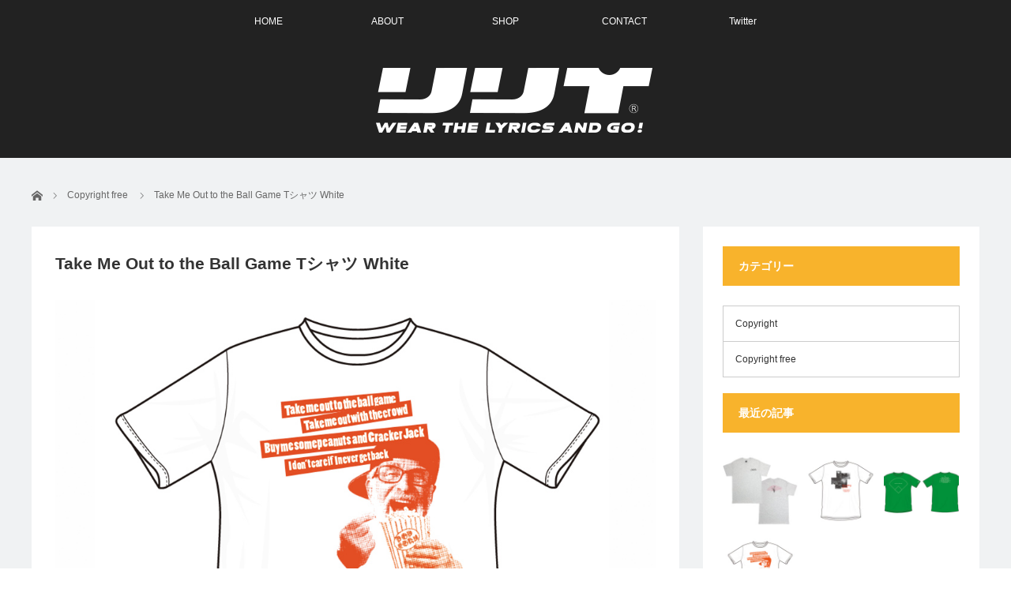

--- FILE ---
content_type: text/html; charset=UTF-8
request_url: https://lyric-t-shirt.com/copyright_free/takemeouttotheballgame/
body_size: 12770
content:
<!DOCTYPE html>
<html class="pc" lang="ja">
<head>
<meta charset="UTF-8">
<!--[if IE]><meta http-equiv="X-UA-Compatible" content="IE=edge"><![endif]-->
<meta name="viewport" content="width=device-width">
<title>Take Me Out to the Ball Game Tシャツ White</title>
<meta name="description" content="3,000円(税込)商品説明MLBでは７回表終了時に歌う習慣があり、世界中の野球ファンの愛称歌となっている。">
<link rel="pingback" href="https://lyric-t-shirt.com/xmlrpc.php">
<meta name='robots' content='max-image-preview:large' />
<link rel="alternate" type="application/rss+xml" title="リリT &raquo; フィード" href="https://lyric-t-shirt.com/feed/" />
<link rel="alternate" type="application/rss+xml" title="リリT &raquo; コメントフィード" href="https://lyric-t-shirt.com/comments/feed/" />
<link rel="alternate" type="application/rss+xml" title="リリT &raquo; Take Me Out to the Ball Game Tシャツ White のコメントのフィード" href="https://lyric-t-shirt.com/copyright_free/takemeouttotheballgame/feed/" />
<link rel="alternate" title="oEmbed (JSON)" type="application/json+oembed" href="https://lyric-t-shirt.com/wp-json/oembed/1.0/embed?url=https%3A%2F%2Flyric-t-shirt.com%2Fcopyright_free%2Ftakemeouttotheballgame%2F" />
<link rel="alternate" title="oEmbed (XML)" type="text/xml+oembed" href="https://lyric-t-shirt.com/wp-json/oembed/1.0/embed?url=https%3A%2F%2Flyric-t-shirt.com%2Fcopyright_free%2Ftakemeouttotheballgame%2F&#038;format=xml" />
<style id='wp-img-auto-sizes-contain-inline-css' type='text/css'>
img:is([sizes=auto i],[sizes^="auto," i]){contain-intrinsic-size:3000px 1500px}
/*# sourceURL=wp-img-auto-sizes-contain-inline-css */
</style>
<link rel='stylesheet' id='style-css' href='https://lyric-t-shirt.com/wp-content/themes/view_tcd032/style.css?ver=2.4.4' type='text/css' media='screen' />
<style id='wp-emoji-styles-inline-css' type='text/css'>

	img.wp-smiley, img.emoji {
		display: inline !important;
		border: none !important;
		box-shadow: none !important;
		height: 1em !important;
		width: 1em !important;
		margin: 0 0.07em !important;
		vertical-align: -0.1em !important;
		background: none !important;
		padding: 0 !important;
	}
/*# sourceURL=wp-emoji-styles-inline-css */
</style>
<style id='wp-block-library-inline-css' type='text/css'>
:root{--wp-block-synced-color:#7a00df;--wp-block-synced-color--rgb:122,0,223;--wp-bound-block-color:var(--wp-block-synced-color);--wp-editor-canvas-background:#ddd;--wp-admin-theme-color:#007cba;--wp-admin-theme-color--rgb:0,124,186;--wp-admin-theme-color-darker-10:#006ba1;--wp-admin-theme-color-darker-10--rgb:0,107,160.5;--wp-admin-theme-color-darker-20:#005a87;--wp-admin-theme-color-darker-20--rgb:0,90,135;--wp-admin-border-width-focus:2px}@media (min-resolution:192dpi){:root{--wp-admin-border-width-focus:1.5px}}.wp-element-button{cursor:pointer}:root .has-very-light-gray-background-color{background-color:#eee}:root .has-very-dark-gray-background-color{background-color:#313131}:root .has-very-light-gray-color{color:#eee}:root .has-very-dark-gray-color{color:#313131}:root .has-vivid-green-cyan-to-vivid-cyan-blue-gradient-background{background:linear-gradient(135deg,#00d084,#0693e3)}:root .has-purple-crush-gradient-background{background:linear-gradient(135deg,#34e2e4,#4721fb 50%,#ab1dfe)}:root .has-hazy-dawn-gradient-background{background:linear-gradient(135deg,#faaca8,#dad0ec)}:root .has-subdued-olive-gradient-background{background:linear-gradient(135deg,#fafae1,#67a671)}:root .has-atomic-cream-gradient-background{background:linear-gradient(135deg,#fdd79a,#004a59)}:root .has-nightshade-gradient-background{background:linear-gradient(135deg,#330968,#31cdcf)}:root .has-midnight-gradient-background{background:linear-gradient(135deg,#020381,#2874fc)}:root{--wp--preset--font-size--normal:16px;--wp--preset--font-size--huge:42px}.has-regular-font-size{font-size:1em}.has-larger-font-size{font-size:2.625em}.has-normal-font-size{font-size:var(--wp--preset--font-size--normal)}.has-huge-font-size{font-size:var(--wp--preset--font-size--huge)}.has-text-align-center{text-align:center}.has-text-align-left{text-align:left}.has-text-align-right{text-align:right}.has-fit-text{white-space:nowrap!important}#end-resizable-editor-section{display:none}.aligncenter{clear:both}.items-justified-left{justify-content:flex-start}.items-justified-center{justify-content:center}.items-justified-right{justify-content:flex-end}.items-justified-space-between{justify-content:space-between}.screen-reader-text{border:0;clip-path:inset(50%);height:1px;margin:-1px;overflow:hidden;padding:0;position:absolute;width:1px;word-wrap:normal!important}.screen-reader-text:focus{background-color:#ddd;clip-path:none;color:#444;display:block;font-size:1em;height:auto;left:5px;line-height:normal;padding:15px 23px 14px;text-decoration:none;top:5px;width:auto;z-index:100000}html :where(.has-border-color){border-style:solid}html :where([style*=border-top-color]){border-top-style:solid}html :where([style*=border-right-color]){border-right-style:solid}html :where([style*=border-bottom-color]){border-bottom-style:solid}html :where([style*=border-left-color]){border-left-style:solid}html :where([style*=border-width]){border-style:solid}html :where([style*=border-top-width]){border-top-style:solid}html :where([style*=border-right-width]){border-right-style:solid}html :where([style*=border-bottom-width]){border-bottom-style:solid}html :where([style*=border-left-width]){border-left-style:solid}html :where(img[class*=wp-image-]){height:auto;max-width:100%}:where(figure){margin:0 0 1em}html :where(.is-position-sticky){--wp-admin--admin-bar--position-offset:var(--wp-admin--admin-bar--height,0px)}@media screen and (max-width:600px){html :where(.is-position-sticky){--wp-admin--admin-bar--position-offset:0px}}

/*# sourceURL=wp-block-library-inline-css */
</style><style id='wp-block-image-inline-css' type='text/css'>
.wp-block-image>a,.wp-block-image>figure>a{display:inline-block}.wp-block-image img{box-sizing:border-box;height:auto;max-width:100%;vertical-align:bottom}@media not (prefers-reduced-motion){.wp-block-image img.hide{visibility:hidden}.wp-block-image img.show{animation:show-content-image .4s}}.wp-block-image[style*=border-radius] img,.wp-block-image[style*=border-radius]>a{border-radius:inherit}.wp-block-image.has-custom-border img{box-sizing:border-box}.wp-block-image.aligncenter{text-align:center}.wp-block-image.alignfull>a,.wp-block-image.alignwide>a{width:100%}.wp-block-image.alignfull img,.wp-block-image.alignwide img{height:auto;width:100%}.wp-block-image .aligncenter,.wp-block-image .alignleft,.wp-block-image .alignright,.wp-block-image.aligncenter,.wp-block-image.alignleft,.wp-block-image.alignright{display:table}.wp-block-image .aligncenter>figcaption,.wp-block-image .alignleft>figcaption,.wp-block-image .alignright>figcaption,.wp-block-image.aligncenter>figcaption,.wp-block-image.alignleft>figcaption,.wp-block-image.alignright>figcaption{caption-side:bottom;display:table-caption}.wp-block-image .alignleft{float:left;margin:.5em 1em .5em 0}.wp-block-image .alignright{float:right;margin:.5em 0 .5em 1em}.wp-block-image .aligncenter{margin-left:auto;margin-right:auto}.wp-block-image :where(figcaption){margin-bottom:1em;margin-top:.5em}.wp-block-image.is-style-circle-mask img{border-radius:9999px}@supports ((-webkit-mask-image:none) or (mask-image:none)) or (-webkit-mask-image:none){.wp-block-image.is-style-circle-mask img{border-radius:0;-webkit-mask-image:url('data:image/svg+xml;utf8,<svg viewBox="0 0 100 100" xmlns="http://www.w3.org/2000/svg"><circle cx="50" cy="50" r="50"/></svg>');mask-image:url('data:image/svg+xml;utf8,<svg viewBox="0 0 100 100" xmlns="http://www.w3.org/2000/svg"><circle cx="50" cy="50" r="50"/></svg>');mask-mode:alpha;-webkit-mask-position:center;mask-position:center;-webkit-mask-repeat:no-repeat;mask-repeat:no-repeat;-webkit-mask-size:contain;mask-size:contain}}:root :where(.wp-block-image.is-style-rounded img,.wp-block-image .is-style-rounded img){border-radius:9999px}.wp-block-image figure{margin:0}.wp-lightbox-container{display:flex;flex-direction:column;position:relative}.wp-lightbox-container img{cursor:zoom-in}.wp-lightbox-container img:hover+button{opacity:1}.wp-lightbox-container button{align-items:center;backdrop-filter:blur(16px) saturate(180%);background-color:#5a5a5a40;border:none;border-radius:4px;cursor:zoom-in;display:flex;height:20px;justify-content:center;opacity:0;padding:0;position:absolute;right:16px;text-align:center;top:16px;width:20px;z-index:100}@media not (prefers-reduced-motion){.wp-lightbox-container button{transition:opacity .2s ease}}.wp-lightbox-container button:focus-visible{outline:3px auto #5a5a5a40;outline:3px auto -webkit-focus-ring-color;outline-offset:3px}.wp-lightbox-container button:hover{cursor:pointer;opacity:1}.wp-lightbox-container button:focus{opacity:1}.wp-lightbox-container button:focus,.wp-lightbox-container button:hover,.wp-lightbox-container button:not(:hover):not(:active):not(.has-background){background-color:#5a5a5a40;border:none}.wp-lightbox-overlay{box-sizing:border-box;cursor:zoom-out;height:100vh;left:0;overflow:hidden;position:fixed;top:0;visibility:hidden;width:100%;z-index:100000}.wp-lightbox-overlay .close-button{align-items:center;cursor:pointer;display:flex;justify-content:center;min-height:40px;min-width:40px;padding:0;position:absolute;right:calc(env(safe-area-inset-right) + 16px);top:calc(env(safe-area-inset-top) + 16px);z-index:5000000}.wp-lightbox-overlay .close-button:focus,.wp-lightbox-overlay .close-button:hover,.wp-lightbox-overlay .close-button:not(:hover):not(:active):not(.has-background){background:none;border:none}.wp-lightbox-overlay .lightbox-image-container{height:var(--wp--lightbox-container-height);left:50%;overflow:hidden;position:absolute;top:50%;transform:translate(-50%,-50%);transform-origin:top left;width:var(--wp--lightbox-container-width);z-index:9999999999}.wp-lightbox-overlay .wp-block-image{align-items:center;box-sizing:border-box;display:flex;height:100%;justify-content:center;margin:0;position:relative;transform-origin:0 0;width:100%;z-index:3000000}.wp-lightbox-overlay .wp-block-image img{height:var(--wp--lightbox-image-height);min-height:var(--wp--lightbox-image-height);min-width:var(--wp--lightbox-image-width);width:var(--wp--lightbox-image-width)}.wp-lightbox-overlay .wp-block-image figcaption{display:none}.wp-lightbox-overlay button{background:none;border:none}.wp-lightbox-overlay .scrim{background-color:#fff;height:100%;opacity:.9;position:absolute;width:100%;z-index:2000000}.wp-lightbox-overlay.active{visibility:visible}@media not (prefers-reduced-motion){.wp-lightbox-overlay.active{animation:turn-on-visibility .25s both}.wp-lightbox-overlay.active img{animation:turn-on-visibility .35s both}.wp-lightbox-overlay.show-closing-animation:not(.active){animation:turn-off-visibility .35s both}.wp-lightbox-overlay.show-closing-animation:not(.active) img{animation:turn-off-visibility .25s both}.wp-lightbox-overlay.zoom.active{animation:none;opacity:1;visibility:visible}.wp-lightbox-overlay.zoom.active .lightbox-image-container{animation:lightbox-zoom-in .4s}.wp-lightbox-overlay.zoom.active .lightbox-image-container img{animation:none}.wp-lightbox-overlay.zoom.active .scrim{animation:turn-on-visibility .4s forwards}.wp-lightbox-overlay.zoom.show-closing-animation:not(.active){animation:none}.wp-lightbox-overlay.zoom.show-closing-animation:not(.active) .lightbox-image-container{animation:lightbox-zoom-out .4s}.wp-lightbox-overlay.zoom.show-closing-animation:not(.active) .lightbox-image-container img{animation:none}.wp-lightbox-overlay.zoom.show-closing-animation:not(.active) .scrim{animation:turn-off-visibility .4s forwards}}@keyframes show-content-image{0%{visibility:hidden}99%{visibility:hidden}to{visibility:visible}}@keyframes turn-on-visibility{0%{opacity:0}to{opacity:1}}@keyframes turn-off-visibility{0%{opacity:1;visibility:visible}99%{opacity:0;visibility:visible}to{opacity:0;visibility:hidden}}@keyframes lightbox-zoom-in{0%{transform:translate(calc((-100vw + var(--wp--lightbox-scrollbar-width))/2 + var(--wp--lightbox-initial-left-position)),calc(-50vh + var(--wp--lightbox-initial-top-position))) scale(var(--wp--lightbox-scale))}to{transform:translate(-50%,-50%) scale(1)}}@keyframes lightbox-zoom-out{0%{transform:translate(-50%,-50%) scale(1);visibility:visible}99%{visibility:visible}to{transform:translate(calc((-100vw + var(--wp--lightbox-scrollbar-width))/2 + var(--wp--lightbox-initial-left-position)),calc(-50vh + var(--wp--lightbox-initial-top-position))) scale(var(--wp--lightbox-scale));visibility:hidden}}
/*# sourceURL=https://lyric-t-shirt.com/wp-includes/blocks/image/style.min.css */
</style>
<style id='global-styles-inline-css' type='text/css'>
:root{--wp--preset--aspect-ratio--square: 1;--wp--preset--aspect-ratio--4-3: 4/3;--wp--preset--aspect-ratio--3-4: 3/4;--wp--preset--aspect-ratio--3-2: 3/2;--wp--preset--aspect-ratio--2-3: 2/3;--wp--preset--aspect-ratio--16-9: 16/9;--wp--preset--aspect-ratio--9-16: 9/16;--wp--preset--color--black: #000000;--wp--preset--color--cyan-bluish-gray: #abb8c3;--wp--preset--color--white: #ffffff;--wp--preset--color--pale-pink: #f78da7;--wp--preset--color--vivid-red: #cf2e2e;--wp--preset--color--luminous-vivid-orange: #ff6900;--wp--preset--color--luminous-vivid-amber: #fcb900;--wp--preset--color--light-green-cyan: #7bdcb5;--wp--preset--color--vivid-green-cyan: #00d084;--wp--preset--color--pale-cyan-blue: #8ed1fc;--wp--preset--color--vivid-cyan-blue: #0693e3;--wp--preset--color--vivid-purple: #9b51e0;--wp--preset--gradient--vivid-cyan-blue-to-vivid-purple: linear-gradient(135deg,rgb(6,147,227) 0%,rgb(155,81,224) 100%);--wp--preset--gradient--light-green-cyan-to-vivid-green-cyan: linear-gradient(135deg,rgb(122,220,180) 0%,rgb(0,208,130) 100%);--wp--preset--gradient--luminous-vivid-amber-to-luminous-vivid-orange: linear-gradient(135deg,rgb(252,185,0) 0%,rgb(255,105,0) 100%);--wp--preset--gradient--luminous-vivid-orange-to-vivid-red: linear-gradient(135deg,rgb(255,105,0) 0%,rgb(207,46,46) 100%);--wp--preset--gradient--very-light-gray-to-cyan-bluish-gray: linear-gradient(135deg,rgb(238,238,238) 0%,rgb(169,184,195) 100%);--wp--preset--gradient--cool-to-warm-spectrum: linear-gradient(135deg,rgb(74,234,220) 0%,rgb(151,120,209) 20%,rgb(207,42,186) 40%,rgb(238,44,130) 60%,rgb(251,105,98) 80%,rgb(254,248,76) 100%);--wp--preset--gradient--blush-light-purple: linear-gradient(135deg,rgb(255,206,236) 0%,rgb(152,150,240) 100%);--wp--preset--gradient--blush-bordeaux: linear-gradient(135deg,rgb(254,205,165) 0%,rgb(254,45,45) 50%,rgb(107,0,62) 100%);--wp--preset--gradient--luminous-dusk: linear-gradient(135deg,rgb(255,203,112) 0%,rgb(199,81,192) 50%,rgb(65,88,208) 100%);--wp--preset--gradient--pale-ocean: linear-gradient(135deg,rgb(255,245,203) 0%,rgb(182,227,212) 50%,rgb(51,167,181) 100%);--wp--preset--gradient--electric-grass: linear-gradient(135deg,rgb(202,248,128) 0%,rgb(113,206,126) 100%);--wp--preset--gradient--midnight: linear-gradient(135deg,rgb(2,3,129) 0%,rgb(40,116,252) 100%);--wp--preset--font-size--small: 13px;--wp--preset--font-size--medium: 20px;--wp--preset--font-size--large: 36px;--wp--preset--font-size--x-large: 42px;--wp--preset--spacing--20: 0.44rem;--wp--preset--spacing--30: 0.67rem;--wp--preset--spacing--40: 1rem;--wp--preset--spacing--50: 1.5rem;--wp--preset--spacing--60: 2.25rem;--wp--preset--spacing--70: 3.38rem;--wp--preset--spacing--80: 5.06rem;--wp--preset--shadow--natural: 6px 6px 9px rgba(0, 0, 0, 0.2);--wp--preset--shadow--deep: 12px 12px 50px rgba(0, 0, 0, 0.4);--wp--preset--shadow--sharp: 6px 6px 0px rgba(0, 0, 0, 0.2);--wp--preset--shadow--outlined: 6px 6px 0px -3px rgb(255, 255, 255), 6px 6px rgb(0, 0, 0);--wp--preset--shadow--crisp: 6px 6px 0px rgb(0, 0, 0);}:where(.is-layout-flex){gap: 0.5em;}:where(.is-layout-grid){gap: 0.5em;}body .is-layout-flex{display: flex;}.is-layout-flex{flex-wrap: wrap;align-items: center;}.is-layout-flex > :is(*, div){margin: 0;}body .is-layout-grid{display: grid;}.is-layout-grid > :is(*, div){margin: 0;}:where(.wp-block-columns.is-layout-flex){gap: 2em;}:where(.wp-block-columns.is-layout-grid){gap: 2em;}:where(.wp-block-post-template.is-layout-flex){gap: 1.25em;}:where(.wp-block-post-template.is-layout-grid){gap: 1.25em;}.has-black-color{color: var(--wp--preset--color--black) !important;}.has-cyan-bluish-gray-color{color: var(--wp--preset--color--cyan-bluish-gray) !important;}.has-white-color{color: var(--wp--preset--color--white) !important;}.has-pale-pink-color{color: var(--wp--preset--color--pale-pink) !important;}.has-vivid-red-color{color: var(--wp--preset--color--vivid-red) !important;}.has-luminous-vivid-orange-color{color: var(--wp--preset--color--luminous-vivid-orange) !important;}.has-luminous-vivid-amber-color{color: var(--wp--preset--color--luminous-vivid-amber) !important;}.has-light-green-cyan-color{color: var(--wp--preset--color--light-green-cyan) !important;}.has-vivid-green-cyan-color{color: var(--wp--preset--color--vivid-green-cyan) !important;}.has-pale-cyan-blue-color{color: var(--wp--preset--color--pale-cyan-blue) !important;}.has-vivid-cyan-blue-color{color: var(--wp--preset--color--vivid-cyan-blue) !important;}.has-vivid-purple-color{color: var(--wp--preset--color--vivid-purple) !important;}.has-black-background-color{background-color: var(--wp--preset--color--black) !important;}.has-cyan-bluish-gray-background-color{background-color: var(--wp--preset--color--cyan-bluish-gray) !important;}.has-white-background-color{background-color: var(--wp--preset--color--white) !important;}.has-pale-pink-background-color{background-color: var(--wp--preset--color--pale-pink) !important;}.has-vivid-red-background-color{background-color: var(--wp--preset--color--vivid-red) !important;}.has-luminous-vivid-orange-background-color{background-color: var(--wp--preset--color--luminous-vivid-orange) !important;}.has-luminous-vivid-amber-background-color{background-color: var(--wp--preset--color--luminous-vivid-amber) !important;}.has-light-green-cyan-background-color{background-color: var(--wp--preset--color--light-green-cyan) !important;}.has-vivid-green-cyan-background-color{background-color: var(--wp--preset--color--vivid-green-cyan) !important;}.has-pale-cyan-blue-background-color{background-color: var(--wp--preset--color--pale-cyan-blue) !important;}.has-vivid-cyan-blue-background-color{background-color: var(--wp--preset--color--vivid-cyan-blue) !important;}.has-vivid-purple-background-color{background-color: var(--wp--preset--color--vivid-purple) !important;}.has-black-border-color{border-color: var(--wp--preset--color--black) !important;}.has-cyan-bluish-gray-border-color{border-color: var(--wp--preset--color--cyan-bluish-gray) !important;}.has-white-border-color{border-color: var(--wp--preset--color--white) !important;}.has-pale-pink-border-color{border-color: var(--wp--preset--color--pale-pink) !important;}.has-vivid-red-border-color{border-color: var(--wp--preset--color--vivid-red) !important;}.has-luminous-vivid-orange-border-color{border-color: var(--wp--preset--color--luminous-vivid-orange) !important;}.has-luminous-vivid-amber-border-color{border-color: var(--wp--preset--color--luminous-vivid-amber) !important;}.has-light-green-cyan-border-color{border-color: var(--wp--preset--color--light-green-cyan) !important;}.has-vivid-green-cyan-border-color{border-color: var(--wp--preset--color--vivid-green-cyan) !important;}.has-pale-cyan-blue-border-color{border-color: var(--wp--preset--color--pale-cyan-blue) !important;}.has-vivid-cyan-blue-border-color{border-color: var(--wp--preset--color--vivid-cyan-blue) !important;}.has-vivid-purple-border-color{border-color: var(--wp--preset--color--vivid-purple) !important;}.has-vivid-cyan-blue-to-vivid-purple-gradient-background{background: var(--wp--preset--gradient--vivid-cyan-blue-to-vivid-purple) !important;}.has-light-green-cyan-to-vivid-green-cyan-gradient-background{background: var(--wp--preset--gradient--light-green-cyan-to-vivid-green-cyan) !important;}.has-luminous-vivid-amber-to-luminous-vivid-orange-gradient-background{background: var(--wp--preset--gradient--luminous-vivid-amber-to-luminous-vivid-orange) !important;}.has-luminous-vivid-orange-to-vivid-red-gradient-background{background: var(--wp--preset--gradient--luminous-vivid-orange-to-vivid-red) !important;}.has-very-light-gray-to-cyan-bluish-gray-gradient-background{background: var(--wp--preset--gradient--very-light-gray-to-cyan-bluish-gray) !important;}.has-cool-to-warm-spectrum-gradient-background{background: var(--wp--preset--gradient--cool-to-warm-spectrum) !important;}.has-blush-light-purple-gradient-background{background: var(--wp--preset--gradient--blush-light-purple) !important;}.has-blush-bordeaux-gradient-background{background: var(--wp--preset--gradient--blush-bordeaux) !important;}.has-luminous-dusk-gradient-background{background: var(--wp--preset--gradient--luminous-dusk) !important;}.has-pale-ocean-gradient-background{background: var(--wp--preset--gradient--pale-ocean) !important;}.has-electric-grass-gradient-background{background: var(--wp--preset--gradient--electric-grass) !important;}.has-midnight-gradient-background{background: var(--wp--preset--gradient--midnight) !important;}.has-small-font-size{font-size: var(--wp--preset--font-size--small) !important;}.has-medium-font-size{font-size: var(--wp--preset--font-size--medium) !important;}.has-large-font-size{font-size: var(--wp--preset--font-size--large) !important;}.has-x-large-font-size{font-size: var(--wp--preset--font-size--x-large) !important;}
/*# sourceURL=global-styles-inline-css */
</style>

<style id='classic-theme-styles-inline-css' type='text/css'>
/*! This file is auto-generated */
.wp-block-button__link{color:#fff;background-color:#32373c;border-radius:9999px;box-shadow:none;text-decoration:none;padding:calc(.667em + 2px) calc(1.333em + 2px);font-size:1.125em}.wp-block-file__button{background:#32373c;color:#fff;text-decoration:none}
/*# sourceURL=/wp-includes/css/classic-themes.min.css */
</style>
<link rel='stylesheet' id='contact-form-7-css' href='https://lyric-t-shirt.com/wp-content/plugins/contact-form-7/includes/css/styles.css?ver=5.4.2' type='text/css' media='all' />
<script type="text/javascript" src="https://lyric-t-shirt.com/wp-includes/js/jquery/jquery.min.js?ver=3.7.1" id="jquery-core-js"></script>
<script type="text/javascript" src="https://lyric-t-shirt.com/wp-includes/js/jquery/jquery-migrate.min.js?ver=3.4.1" id="jquery-migrate-js"></script>
<link rel="https://api.w.org/" href="https://lyric-t-shirt.com/wp-json/" /><link rel="alternate" title="JSON" type="application/json" href="https://lyric-t-shirt.com/wp-json/wp/v2/posts/1" /><link rel="canonical" href="https://lyric-t-shirt.com/copyright_free/takemeouttotheballgame/" />
<link rel='shortlink' href='https://lyric-t-shirt.com/?p=1' />

<script src="https://lyric-t-shirt.com/wp-content/themes/view_tcd032/js/jscript.js?ver=2.4.4"></script>
<script src="https://lyric-t-shirt.com/wp-content/themes/view_tcd032/js/comment.js?ver=2.4.4"></script>


<link rel="stylesheet" href="https://lyric-t-shirt.com/wp-content/themes/view_tcd032/responsive.css?ver=2.4.4">
<link rel="stylesheet" media="screen and (max-width:641px)" href="https://lyric-t-shirt.com/wp-content/themes/view_tcd032/footer-bar/footer-bar.css?ver=2.4.4">

<link rel="stylesheet" href="https://lyric-t-shirt.com/wp-content/themes/view_tcd032/japanese.css?ver=2.4.4">

<!--[if lt IE 9]>
<script src="https://lyric-t-shirt.com/wp-content/themes/view_tcd032/js/html5.js?ver=2.4.4"></script>
<![endif]-->

<style type="text/css">

#logo { top:31px; left:436px; }

a:hover, #index_news ol .date, #news_archive .date, #post_list_type1 #post_list .image a:hover, #post_list_type2 #post_list .image a:hover, #image_meta li a:hover,
 .mobile #comment_header ul li a:hover, .mobile #comment_header ul li.comment_switch_active a, .mobile #comment_header ul li.comment_switch_active a:hover
  { color:#F8B32C; }

.post_content a, #category_desc a{ color:#333333; }
.post_content a:hover, #category_desc a:hover{ color:#F8B32C; }

#footer_bottom_menu li a:hover, #copyright a:hover{ color:#F8B32C; }

.pc #global_menu li a:hover, .pc #global_menu > ul > li.active > a, .pc #global_menu ul ul a, #return_top a, #index_news .link:hover, #post_list_type1 #post_list li .title a:hover, #post_list_type2 #post_list li .title a:hover, .archive_headline,
 #post_date_headline, #related_post .headline, #comment_headline, #single_news_headline, .side_headline, #news_archive_headline,
  #wp-calendar td a:hover, #wp-calendar #prev a:hover, #wp-calendar #next a:hover, .widget_search #search-btn input:hover, .widget_search #searchsubmit:hover, .side_widget.google_search #searchsubmit:hover, .collapse_category_list li a:hover,
   #submit_comment:hover, #post_pagination a:hover, #post_pagination p, a.menu_button:hover
    { background-color:#F8B32C; }
.collapse_category_list li a:hover{ border-color: #F8B32C; }
.pc #global_menu{ background-color:#222222; }
.pc #global_menu > ul > li a{ background-color:#222222; color:#FFFFFF; }

#bread_crumb li.home a:hover:before, #bread_crumb li a:hover{ color:#F8B32C; }

.mobile #global_menu li a:hover { background-color:#F8B32C !important; }
@media only screen and (max-width: 991px) {
.mobile #global_menu li a:hover { background-color:#333!important; }
}


#footer_social_link li:before{ color:#CCCCCC; }
#footer_social_link li:hover:before { color:#F8B32C; }
#footer_bottom_menu li a{ color:#333333; border-color:#333333; }
#copyright, #copyright a{ color:#333333; }
#footer_bottom{ background-color:#F1F2F4; }

#comment_textarea textarea:focus, #guest_info input:focus
 { border-color:#F8B32C; }

#load_post a:hover
 { background:#F8B32C; }

.pc #global_menu ul ul a:hover, #return_top a:hover
 { background-color:#F8E80F; }

#post_title { font-size:21px; }
.post_content, #category_desc { font-size:14px; }
.single-news #post_title { font-size:21px; }
.single-news .post_content { font-size:14px; }
.home #post_list_type1 #post_list li .title { font-size:12px; }
.archive #post_list_type2 #post_list li .title { font-size:12px; }


.pc { display:block; }
.sp { display:none; }
#original { width:100%; }
#original img { width:100%; }

@media screen and (max-width:830px) {
.pc { display:none; }
.sp { display:block; }
}

</style>




<style type="text/css"></style></head>
<body class="wp-singular post-template-default single single-post postid-1 single-format-standard wp-theme-view_tcd032">

 <!-- global menu -->
  <a href="#" class="menu_button"></a>
  <div id="global_menu" class="clearfix">
  <ul id="menu-global-menu" class="menu"><li id="menu-item-20" class="menu-item menu-item-type-custom menu-item-object-custom menu-item-home menu-item-20"><a href="https://lyric-t-shirt.com/">HOME</a></li>
<li id="menu-item-11" class="menu-item menu-item-type-custom menu-item-object-custom menu-item-11"><a href="/about/">ABOUT</a></li>
<li id="menu-item-10" class="menu-item menu-item-type-custom menu-item-object-custom menu-item-10"><a href="https://lyric-tshirt.official-store.net">SHOP</a></li>
<li id="menu-item-9" class="menu-item menu-item-type-post_type menu-item-object-page menu-item-9"><a href="https://lyric-t-shirt.com/contact/">CONTACT</a></li>
<li id="menu-item-76" class="menu-item menu-item-type-custom menu-item-object-custom menu-item-76"><a href="https://twitter.com/lyric_t_shirt">Twitter</a></li>
</ul> </div>
    
 <div id="header">
  <div id="header_inner">

   <!-- logo -->
   <div id='logo_image'>
<h1 id="logo"><a href=" https://lyric-t-shirt.com/" title="リリT" data-label="リリT"><img src="https://lyric-t-shirt.com/wp-content/uploads/tcd-w/logo.png?1767758891" alt="リリT" title="リリT" /></a></h1>
</div>

   <!-- banner1 -->
            <div style="clear:both"></div>

  </div><!-- END #header_inner -->
 </div><!-- END #header -->

 



 <div id="contents">
  <div id="contents_inner" class="clearfix">

  <!-- bread crumb -->
    
<ul id="bread_crumb" class="clearfix" itemscope itemtype="http://schema.org/BreadcrumbList">
 <li itemprop="itemListElement" itemscope itemtype="http://schema.org/ListItem" class="home"><a itemprop="item" href="https://lyric-t-shirt.com/"><span itemprop="name">ホーム</span></a><meta itemprop="position" content="1" /></li>

 <li itemprop="itemListElement" itemscope itemtype="http://schema.org/ListItem">
    <a itemprop="item" href="https://lyric-t-shirt.com/category/copyright_free/"><span itemprop="name">Copyright free</span></a>
     <meta itemprop="position" content="2" /></li>
 <li itemprop="itemListElement" itemscope itemtype="http://schema.org/ListItem" class="last"><span itemprop="name">Take Me Out to the Ball Game Tシャツ White</span><meta itemprop="position" content="3" /></li>

</ul>
  
<div id="main_col">

 
 <div id="article">

  
    <h2 id="post_title">Take Me Out to the Ball Game Tシャツ White</h2>
  
  
  <div class="post_content clearfix">
       <p><img fetchpriority="high" decoding="async" class="alignnone size-full wp-image-62" src="https://lyric-t-shirt.com/wp-content/uploads/2021/07/03.jpg" alt="" width="1000" height="800" srcset="https://lyric-t-shirt.com/wp-content/uploads/2021/07/03.jpg 1000w, https://lyric-t-shirt.com/wp-content/uploads/2021/07/03-300x240.jpg 300w, https://lyric-t-shirt.com/wp-content/uploads/2021/07/03-768x614.jpg 768w" sizes="(max-width: 1000px) 100vw, 1000px" />3,000円(税込)</p>
<p><strong>商品説明</strong><br />
MLBでは７回表終了時に歌う習慣があり、<br />
世界中の野球ファンの愛称歌となっている。</p>
<p>●歌詞<br />
Take me out to the ball game<br />
Take me out with the crowd<br />
Buy me some peanuts and Cracker Jack<br />
I don’t care if I never get back<br />
Let me root, root root for the home team<br />
If they don’t win it’s a shame<br />
For it’s one, two, three strikes you’re out<br />
At the old ball game</p>
<p>私を野球に連れてって<br />
球場のみんながいるところへ連れてって<br />
ピーナッツとクラッカージャックを買ってくれたら<br />
もう家に帰れなくてもかまわない<br />
さあ、ホームチームを応援しよう<br />
もし彼らが勝たなかったら悔しいけど<br />
ワン、ツー、スリーストライクでアウト<br />
昔ながらの野球のゲームで</p>
<p>Mサイズ:着丈72cm/身幅50.5cm/袖丈17.5cm/肩幅47.5cm<br />
Lサイズ:着丈75cm/身幅55cm/袖丈19cm/肩幅51cm<br />
XLサイズ:着丈78.5cm/身幅60cm/袖丈20cm/肩幅58cm</p>
<p><a href="https://official-store.net/lyric-tshirt/product/take-me-out-to-the-ball-game-tee-white/" target="_blank" rel="noopener">販売サイトはこちら</a></p>
     </div>

    <div id="single_share" class="clearfix">
   
<!--Type1-->

<div id="share_top1">

 

<div class="sns">
<ul class="type1 clearfix">
<!--Twitterボタン-->
<li class="twitter">
<a href="http://twitter.com/share?text=Take+Me+Out+to+the+Ball+Game+T%E3%82%B7%E3%83%A3%E3%83%84+White&url=https%3A%2F%2Flyric-t-shirt.com%2Fcopyright_free%2Ftakemeouttotheballgame%2F&via=&tw_p=tweetbutton&related=" onclick="javascript:window.open(this.href, '', 'menubar=no,toolbar=no,resizable=yes,scrollbars=yes,height=400,width=600');return false;"><i class="icon-twitter"></i><span class="ttl">Tweet</span><span class="share-count"></span></a></li>

<!--Facebookボタン-->
<li class="facebook">
<a href="//www.facebook.com/sharer/sharer.php?u=https://lyric-t-shirt.com/copyright_free/takemeouttotheballgame/&amp;t=Take+Me+Out+to+the+Ball+Game+T%E3%82%B7%E3%83%A3%E3%83%84+White" class="facebook-btn-icon-link" target="blank" rel="nofollow"><i class="icon-facebook"></i><span class="ttl">Share</span><span class="share-count"></span></a></li>






</ul>
</div>

</div>


<!--Type2-->

<!--Type3-->

<!--Type4-->

<!--Type5-->
  </div>
  
  <ul id="post_meta_bottom" class="clearfix">
      <li class="post_category"><a href="https://lyric-t-shirt.com/category/copyright_free/" rel="category tag">Copyright free</a></li>        </ul>

  
 </div><!-- END #article -->

 <!-- banner1 -->
   
 
 
 
</div><!-- END #main_col -->


 
              <div id="side_col">
       <div class="side_widget clearfix tcdw_category_list_widget" id="tcdw_category_list_widget-3">
<h3 class="side_headline">カテゴリー</h3><ul class="collapse_category_list">
 	<li class="cat-item cat-item-1"><a href="https://lyric-t-shirt.com/category/copyright/" title="Copyrightの記事一覧を表示する">Copyright</a>
</li>
	<li class="cat-item cat-item-3"><a href="https://lyric-t-shirt.com/category/copyright_free/" title="Copyright freeの記事一覧を表示する">Copyright free</a>
</li>
</ul>
</div>
<div class="side_widget clearfix styled_post_list4_widget" id="styled_post_list4_widget-3">
<h3 class="side_headline">最近の記事</h3><div class="styled_post_list4">
  <ol class="clearfix">
    <li><a class="image" href="https://lyric-t-shirt.com/copyright/%e6%98%a5%e3%81%af%e5%bf%85%e3%81%9a%e6%9d%a5%e3%82%8b%e3%80%80-ambers/" title="春は必ず来る　/   Amber’s  "><img width="200" height="200" src="https://lyric-t-shirt.com/wp-content/uploads/2021/10/Tシャツ_表裏あり_白-200x200.jpg" class="attachment-size1 size-size1 wp-post-image" alt="" decoding="async" loading="lazy" srcset="https://lyric-t-shirt.com/wp-content/uploads/2021/10/Tシャツ_表裏あり_白-200x200.jpg 200w, https://lyric-t-shirt.com/wp-content/uploads/2021/10/Tシャツ_表裏あり_白-300x300.jpg 300w, https://lyric-t-shirt.com/wp-content/uploads/2021/10/Tシャツ_表裏あり_白-1024x1024.jpg 1024w, https://lyric-t-shirt.com/wp-content/uploads/2021/10/Tシャツ_表裏あり_白-150x150.jpg 150w, https://lyric-t-shirt.com/wp-content/uploads/2021/10/Tシャツ_表裏あり_白-768x768.jpg 768w, https://lyric-t-shirt.com/wp-content/uploads/2021/10/Tシャツ_表裏あり_白-1536x1536.jpg 1536w, https://lyric-t-shirt.com/wp-content/uploads/2021/10/Tシャツ_表裏あり_白-2048x2048.jpg 2048w, https://lyric-t-shirt.com/wp-content/uploads/2021/10/Tシャツ_表裏あり_白-120x120.jpg 120w" sizes="auto, (max-width: 200px) 100vw, 200px" /></a></li>
    <li><a class="image" href="https://lyric-t-shirt.com/copyright_free/amazinggrace/" title="Amazing Grace Tシャツ"><img width="200" height="200" src="https://lyric-t-shirt.com/wp-content/uploads/2021/08/ag-200x200.jpg" class="attachment-size1 size-size1 wp-post-image" alt="" decoding="async" loading="lazy" srcset="https://lyric-t-shirt.com/wp-content/uploads/2021/08/ag-200x200.jpg 200w, https://lyric-t-shirt.com/wp-content/uploads/2021/08/ag-150x150.jpg 150w, https://lyric-t-shirt.com/wp-content/uploads/2021/08/ag-120x120.jpg 120w" sizes="auto, (max-width: 200px) 100vw, 200px" /></a></li>
    <li><a class="image" href="https://lyric-t-shirt.com/copyright_free/takemeouttotheballgame_g/" title="Take Me Out to the Ball Game Tシャツ Green"><img width="200" height="200" src="https://lyric-t-shirt.com/wp-content/uploads/2021/08/green-200x200.jpg" class="attachment-size1 size-size1 wp-post-image" alt="" decoding="async" loading="lazy" srcset="https://lyric-t-shirt.com/wp-content/uploads/2021/08/green-200x200.jpg 200w, https://lyric-t-shirt.com/wp-content/uploads/2021/08/green-150x150.jpg 150w, https://lyric-t-shirt.com/wp-content/uploads/2021/08/green-120x120.jpg 120w" sizes="auto, (max-width: 200px) 100vw, 200px" /></a></li>
    <li><a class="image" href="https://lyric-t-shirt.com/copyright_free/takemeouttotheballgame/" title="Take Me Out to the Ball Game Tシャツ White"><img width="200" height="200" src="https://lyric-t-shirt.com/wp-content/uploads/2021/08/white-200x200.jpg" class="attachment-size1 size-size1 wp-post-image" alt="" decoding="async" loading="lazy" srcset="https://lyric-t-shirt.com/wp-content/uploads/2021/08/white-200x200.jpg 200w, https://lyric-t-shirt.com/wp-content/uploads/2021/08/white-150x150.jpg 150w, https://lyric-t-shirt.com/wp-content/uploads/2021/08/white-120x120.jpg 120w" sizes="auto, (max-width: 200px) 100vw, 200px" /></a></li>
   </ol>
 </div>
</div>
      </div>
        
 

  </div><!-- END #contents_inner -->
 </div><!-- END #contents -->

 <div id="footer">
  <div id="footer_inner" class="clearfix">

      <div id="footer_widget_area1">
    <div class="side_widget clearfix widget_block widget_media_image" id="block-2">

<figure class="wp-block-image size-full"><img loading="lazy" decoding="async" width="300" height="250" src="https://lyric-t-shirt.com/wp-content/uploads/2021/09/jasrac-3.png" alt="" class="wp-image-83"/></figure>
</div>
   </div>
   
   <div class="footer_menu_wrapper">
   <!-- footer menu1 -->
      <div id="footer_menu1" class="footer_menu clearfix">
    <h3 class="footer_headline">メニュー</h3>
    <ul id="menu-footer" class="menu"><li id="menu-item-19" class="menu-item menu-item-type-custom menu-item-object-custom menu-item-home menu-item-19"><a href="https://lyric-t-shirt.com/">HOME</a></li>
<li id="menu-item-16" class="menu-item menu-item-type-custom menu-item-object-custom menu-item-16"><a href="/about/">ABOUT</a></li>
<li id="menu-item-18" class="menu-item menu-item-type-custom menu-item-object-custom menu-item-18"><a href="https://lyric-tshirt.official-store.net/">SHOP</a></li>
<li id="menu-item-15" class="menu-item menu-item-type-post_type menu-item-object-page menu-item-15"><a href="https://lyric-t-shirt.com/contact/">CONTACT</a></li>
<li id="menu-item-23" class="menu-item menu-item-type-custom menu-item-object-custom menu-item-23"><a href="/news/">NEWS</a></li>
<li id="menu-item-17" class="menu-item menu-item-type-post_type menu-item-object-page menu-item-privacy-policy menu-item-17"><a rel="privacy-policy" href="https://lyric-t-shirt.com/privacy-policy/">PLIVACY POLICY</a></li>
</ul>   </div>
   
   <!-- footer menu2 -->
      <div id="footer_menu2" class="footer_menu clearfix">
    <h3 class="footer_headline">Category</h3>
    <ul id="menu-category" class="menu"><li id="menu-item-24" class="menu-item menu-item-type-taxonomy menu-item-object-category menu-item-24"><a href="https://lyric-t-shirt.com/category/copyright/">Copyright</a></li>
<li id="menu-item-25" class="menu-item menu-item-type-taxonomy menu-item-object-category current-post-ancestor current-menu-parent current-post-parent menu-item-25"><a href="https://lyric-t-shirt.com/category/copyright_free/">Copyright free</a></li>
</ul>   </div>
      </div>

      <div id="footer_widget_area2">
    <div class="side_widget clearfix styled_post_list4_widget" id="styled_post_list4_widget-5">
<h3 class="footer_headline">最近の記事</h3><div class="styled_post_list4">
  <ol class="clearfix">
    <li><a class="image" href="https://lyric-t-shirt.com/copyright/%e6%98%a5%e3%81%af%e5%bf%85%e3%81%9a%e6%9d%a5%e3%82%8b%e3%80%80-ambers/" title="春は必ず来る　/   Amber’s  "><img width="200" height="200" src="https://lyric-t-shirt.com/wp-content/uploads/2021/10/Tシャツ_表裏あり_白-200x200.jpg" class="attachment-size1 size-size1 wp-post-image" alt="" decoding="async" loading="lazy" srcset="https://lyric-t-shirt.com/wp-content/uploads/2021/10/Tシャツ_表裏あり_白-200x200.jpg 200w, https://lyric-t-shirt.com/wp-content/uploads/2021/10/Tシャツ_表裏あり_白-300x300.jpg 300w, https://lyric-t-shirt.com/wp-content/uploads/2021/10/Tシャツ_表裏あり_白-1024x1024.jpg 1024w, https://lyric-t-shirt.com/wp-content/uploads/2021/10/Tシャツ_表裏あり_白-150x150.jpg 150w, https://lyric-t-shirt.com/wp-content/uploads/2021/10/Tシャツ_表裏あり_白-768x768.jpg 768w, https://lyric-t-shirt.com/wp-content/uploads/2021/10/Tシャツ_表裏あり_白-1536x1536.jpg 1536w, https://lyric-t-shirt.com/wp-content/uploads/2021/10/Tシャツ_表裏あり_白-2048x2048.jpg 2048w, https://lyric-t-shirt.com/wp-content/uploads/2021/10/Tシャツ_表裏あり_白-120x120.jpg 120w" sizes="auto, (max-width: 200px) 100vw, 200px" /></a></li>
    <li><a class="image" href="https://lyric-t-shirt.com/copyright_free/amazinggrace/" title="Amazing Grace Tシャツ"><img width="200" height="200" src="https://lyric-t-shirt.com/wp-content/uploads/2021/08/ag-200x200.jpg" class="attachment-size1 size-size1 wp-post-image" alt="" decoding="async" loading="lazy" srcset="https://lyric-t-shirt.com/wp-content/uploads/2021/08/ag-200x200.jpg 200w, https://lyric-t-shirt.com/wp-content/uploads/2021/08/ag-150x150.jpg 150w, https://lyric-t-shirt.com/wp-content/uploads/2021/08/ag-120x120.jpg 120w" sizes="auto, (max-width: 200px) 100vw, 200px" /></a></li>
    <li><a class="image" href="https://lyric-t-shirt.com/copyright_free/takemeouttotheballgame_g/" title="Take Me Out to the Ball Game Tシャツ Green"><img width="200" height="200" src="https://lyric-t-shirt.com/wp-content/uploads/2021/08/green-200x200.jpg" class="attachment-size1 size-size1 wp-post-image" alt="" decoding="async" loading="lazy" srcset="https://lyric-t-shirt.com/wp-content/uploads/2021/08/green-200x200.jpg 200w, https://lyric-t-shirt.com/wp-content/uploads/2021/08/green-150x150.jpg 150w, https://lyric-t-shirt.com/wp-content/uploads/2021/08/green-120x120.jpg 120w" sizes="auto, (max-width: 200px) 100vw, 200px" /></a></li>
    <li><a class="image" href="https://lyric-t-shirt.com/copyright_free/takemeouttotheballgame/" title="Take Me Out to the Ball Game Tシャツ White"><img width="200" height="200" src="https://lyric-t-shirt.com/wp-content/uploads/2021/08/white-200x200.jpg" class="attachment-size1 size-size1 wp-post-image" alt="" decoding="async" loading="lazy" srcset="https://lyric-t-shirt.com/wp-content/uploads/2021/08/white-200x200.jpg 200w, https://lyric-t-shirt.com/wp-content/uploads/2021/08/white-150x150.jpg 150w, https://lyric-t-shirt.com/wp-content/uploads/2021/08/white-120x120.jpg 120w" sizes="auto, (max-width: 200px) 100vw, 200px" /></a></li>
   </ol>
 </div>
</div>
   </div>
   
  </div><!-- END #footer_inner -->
 </div><!-- END #footer -->

 <div id="footer_bottom">
  <div id="footer_bottom_inner" class="clearfix">

   <!-- social button -->
      <ul class="user_sns clearfix" id="footer_social_link">
      <li class="twitter"><a href="https://twitter.com/lyric_t_shirt" target="_blank"><span>Twitter</span></a></li>                                       </ul>
   
   <!-- footer bottom menu -->
      <div id="footer_bottom_menu">
    <ul id="menu-bottom" class="menu"><li id="menu-item-26" class="menu-item menu-item-type-custom menu-item-object-custom menu-item-26"><a href="https://t-k-g.jp/">リリＴは株式会社TKGの登録商標です。</a></li>
</ul>   </div>
   
   <p id="copyright">Copyright &copy;&nbsp; <a href="https://t-k-g.jp/" target="_blank">TKG,Inc.</a> All rights reserved.</p>

  </div>
 </div>


 <div id="return_top">
  <a href="#header_top"><span>PAGE TOP</span></a>
 </div>

  <!-- facebook share button code -->
 <div id="fb-root"></div>
 <script>
 (function(d, s, id) {
   var js, fjs = d.getElementsByTagName(s)[0];
   if (d.getElementById(id)) return;
   js = d.createElement(s); js.id = id;
   js.async = true;
   js.src = "//connect.facebook.net/ja_JP/sdk.js#xfbml=1&version=v2.5";
   fjs.parentNode.insertBefore(js, fjs);
 }(document, 'script', 'facebook-jssdk'));
 </script>
 
<script type="speculationrules">
{"prefetch":[{"source":"document","where":{"and":[{"href_matches":"/*"},{"not":{"href_matches":["/wp-*.php","/wp-admin/*","/wp-content/uploads/*","/wp-content/*","/wp-content/plugins/*","/wp-content/themes/view_tcd032/*","/*\\?(.+)"]}},{"not":{"selector_matches":"a[rel~=\"nofollow\"]"}},{"not":{"selector_matches":".no-prefetch, .no-prefetch a"}}]},"eagerness":"conservative"}]}
</script>
<script type="text/javascript" src="https://lyric-t-shirt.com/wp-includes/js/comment-reply.min.js?ver=6.9" id="comment-reply-js" async="async" data-wp-strategy="async" fetchpriority="low"></script>
<script type="text/javascript" src="https://lyric-t-shirt.com/wp-includes/js/dist/vendor/wp-polyfill.min.js?ver=3.15.0" id="wp-polyfill-js"></script>
<script type="text/javascript" id="contact-form-7-js-extra">
/* <![CDATA[ */
var wpcf7 = {"api":{"root":"https://lyric-t-shirt.com/wp-json/","namespace":"contact-form-7/v1"}};
//# sourceURL=contact-form-7-js-extra
/* ]]> */
</script>
<script type="text/javascript" src="https://lyric-t-shirt.com/wp-content/plugins/contact-form-7/includes/js/index.js?ver=5.4.2" id="contact-form-7-js"></script>
<script id="wp-emoji-settings" type="application/json">
{"baseUrl":"https://s.w.org/images/core/emoji/17.0.2/72x72/","ext":".png","svgUrl":"https://s.w.org/images/core/emoji/17.0.2/svg/","svgExt":".svg","source":{"concatemoji":"https://lyric-t-shirt.com/wp-includes/js/wp-emoji-release.min.js?ver=6.9"}}
</script>
<script type="module">
/* <![CDATA[ */
/*! This file is auto-generated */
const a=JSON.parse(document.getElementById("wp-emoji-settings").textContent),o=(window._wpemojiSettings=a,"wpEmojiSettingsSupports"),s=["flag","emoji"];function i(e){try{var t={supportTests:e,timestamp:(new Date).valueOf()};sessionStorage.setItem(o,JSON.stringify(t))}catch(e){}}function c(e,t,n){e.clearRect(0,0,e.canvas.width,e.canvas.height),e.fillText(t,0,0);t=new Uint32Array(e.getImageData(0,0,e.canvas.width,e.canvas.height).data);e.clearRect(0,0,e.canvas.width,e.canvas.height),e.fillText(n,0,0);const a=new Uint32Array(e.getImageData(0,0,e.canvas.width,e.canvas.height).data);return t.every((e,t)=>e===a[t])}function p(e,t){e.clearRect(0,0,e.canvas.width,e.canvas.height),e.fillText(t,0,0);var n=e.getImageData(16,16,1,1);for(let e=0;e<n.data.length;e++)if(0!==n.data[e])return!1;return!0}function u(e,t,n,a){switch(t){case"flag":return n(e,"\ud83c\udff3\ufe0f\u200d\u26a7\ufe0f","\ud83c\udff3\ufe0f\u200b\u26a7\ufe0f")?!1:!n(e,"\ud83c\udde8\ud83c\uddf6","\ud83c\udde8\u200b\ud83c\uddf6")&&!n(e,"\ud83c\udff4\udb40\udc67\udb40\udc62\udb40\udc65\udb40\udc6e\udb40\udc67\udb40\udc7f","\ud83c\udff4\u200b\udb40\udc67\u200b\udb40\udc62\u200b\udb40\udc65\u200b\udb40\udc6e\u200b\udb40\udc67\u200b\udb40\udc7f");case"emoji":return!a(e,"\ud83e\u1fac8")}return!1}function f(e,t,n,a){let r;const o=(r="undefined"!=typeof WorkerGlobalScope&&self instanceof WorkerGlobalScope?new OffscreenCanvas(300,150):document.createElement("canvas")).getContext("2d",{willReadFrequently:!0}),s=(o.textBaseline="top",o.font="600 32px Arial",{});return e.forEach(e=>{s[e]=t(o,e,n,a)}),s}function r(e){var t=document.createElement("script");t.src=e,t.defer=!0,document.head.appendChild(t)}a.supports={everything:!0,everythingExceptFlag:!0},new Promise(t=>{let n=function(){try{var e=JSON.parse(sessionStorage.getItem(o));if("object"==typeof e&&"number"==typeof e.timestamp&&(new Date).valueOf()<e.timestamp+604800&&"object"==typeof e.supportTests)return e.supportTests}catch(e){}return null}();if(!n){if("undefined"!=typeof Worker&&"undefined"!=typeof OffscreenCanvas&&"undefined"!=typeof URL&&URL.createObjectURL&&"undefined"!=typeof Blob)try{var e="postMessage("+f.toString()+"("+[JSON.stringify(s),u.toString(),c.toString(),p.toString()].join(",")+"));",a=new Blob([e],{type:"text/javascript"});const r=new Worker(URL.createObjectURL(a),{name:"wpTestEmojiSupports"});return void(r.onmessage=e=>{i(n=e.data),r.terminate(),t(n)})}catch(e){}i(n=f(s,u,c,p))}t(n)}).then(e=>{for(const n in e)a.supports[n]=e[n],a.supports.everything=a.supports.everything&&a.supports[n],"flag"!==n&&(a.supports.everythingExceptFlag=a.supports.everythingExceptFlag&&a.supports[n]);var t;a.supports.everythingExceptFlag=a.supports.everythingExceptFlag&&!a.supports.flag,a.supports.everything||((t=a.source||{}).concatemoji?r(t.concatemoji):t.wpemoji&&t.twemoji&&(r(t.twemoji),r(t.wpemoji)))});
//# sourceURL=https://lyric-t-shirt.com/wp-includes/js/wp-emoji-loader.min.js
/* ]]> */
</script>
</body>
</html>
